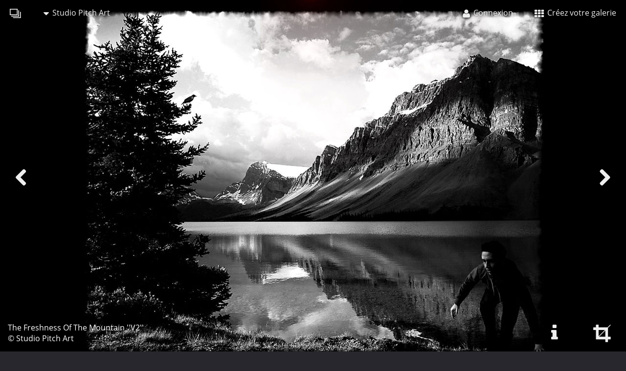

--- FILE ---
content_type: text/html; charset=UTF-8
request_url: https://lixow.com/studio_pitch_art/deep_black/the_freshness_of_the_mountain_v2
body_size: 3950
content:
<!DOCTYPE html>
<html xmlns="http://www.w3.org/1999/xhtml" lang="fr">
	<head>
		<meta charset="utf-8">
		<title>The Freshness Of The Mountain &#39;&#39;V2&#39;&#39; (Studio Pitch Art)</title>
		<meta name='description' content='#10344, The Freshness Of The Mountain &#39;&#39;V2&#39;&#39;, ©PitchArt 2010 - 2011. ALL RIGHTS RESERVED. All images are protected by copyright und...'/>
		<meta name='viewport' content='width=device-width, initial-scale=1'>
		<meta name="_csrf" content="eee697c8befddc387e9e85964d352e2c4a0108c7"/>

		<link rel="apple-touch-icon" sizes="180x180" href="/apple-touch-icon.png?a=2019.01.25">
		<link rel="icon" type="image/png" href="/favicon-32x32.png?a=2019.01.25" sizes="32x32">
		<link rel="icon" type="image/png" href="/favicon-16x16.png?a=2019.01.25" sizes="16x16">
		<link rel="shortcut icon" href="/favicon.ico?a=2019.01.25">
		<link rel="manifest" href="/manifest.json?a=2019.01.25">
		<link rel="mask-icon" href="/safari-pinned-tab.svg?a=2019.01.25" color="#5bbad5">
		<meta name="apple-mobile-web-app-title" content="Lixow">
		<meta name="application-name" content="Lixow">
		<meta name="theme-color" content="#28272d">

		<meta property='fb:app_id' content='639791139474130' />
		<meta http-equiv='X-UA-Compatible' content='IE=edge' />
				<meta property='og:url' content='https://lixow.com/studio_pitch_art/deep_black/the_freshness_of_the_mountain_v2' /><meta property='og:image' content='https://lixow.com/studio_pitch_art/deep_black/big/the_freshness_of_the_mountain_v2.jpg' /><meta property='og:image:width' content='1600' /><meta property='og:image:height' content='1200' /><meta property='og:title' content='Studio Pitch Art - Deep Black - The Freshness Of The Mountain &#39;&#39;V2&#39;&#39;' /><meta property='og:description' content='©PitchArt 2010 - 2011. ALL RIGHTS RESERVED. All images are protected by copyright under this website http://myfreecopyright.com/ and may not be uploaded, used, altered, cropped, or posted in any bl...' /><meta property='og:site_name' content='Lixow' /><meta property='twitter:card' content='photo' /><meta property='twitter:title' content='Studio Pitch Art - Deep Black - The Freshness Of The Mountain &#39;&#39;V2&#39;&#39;' /><meta property='twitter:image:src' content='https://lixow.com/studio_pitch_art/deep_black/big/the_freshness_of_the_mountain_v2.jpg' /><meta property='twitter:site' content='lixow' />
				<link rel='canonical' href='https://lixow.com/studio_pitch_art/deep_black/the_freshness_of_the_mountain_v2'/>
		<link rel='alternate' type='application/rss+xml' href='https://lixow.com/rss' />

		<link type='text/css' media='screen' rel='stylesheet' href='/index_stylesheet/2019.01.25'>
		<link href="https://lixow.com/opensearch.xml" title="Lixow - open search" type="application/opensearchdescription+xml" rel="search"/>
		<link rel='prefetch' href='https://lixow.com/studio_pitch_art/deep_black/big/breakdown_on_the_road.jpg'><link rel='prefetch' href='https://lixow.com/studio_pitch_art/deep_black/big/the_freshness_of_the_mountain.jpg'>	</head>
	<body class='fullscreen'>
						<header>
			<nav class='menu'>

	<ul class='menu_left'>
		<li>
			<a href='/' title="Lixow, galeries photos en ligne">
				<i class='icon-logo'></i>
			</a>
		</li>
		<li>
			<a><i class='icon-caret-down'></i> Studio Pitch Art</a>
			<ul>
				<li>
					<a href='/studio_pitch_art' class='member_home_link' title='Voir la galerie de Studio Pitch Art'>
						<i class='icon-user icon-fixed-width'></i> Ma galerie					</a>
				</li>
									<li>
						<a href='/member_login?redirect_url=/studio_pitch_art/contact' title='Pour contacter Studio Pitch Art'>
							<i class='icon-envelope icon-fixed-width'></i> Me contacter						</a>
					</li>
																	<li>
						<a href='/studio_pitch_art/favorites' title='Les photos favorites de Studio Pitch Art'>
							<i class='icon-star icon-fixed-width'></i> Mes coups de coeurs						</a>
					</li>
							</ul>
		</li>
	</ul>

	<ul class='menu_right'>
			<li>
			<a href='/member_login' title='Connexion à votre galerie'>
				<i class='icon-user'></i> <span class='responsive_hide_on_smartphone'>Connexion</span>
			</a>
		</li>
		<li class='responsive_hide_on_smartphone'>
			<a href='/member_new' title='Inscription sur Lixow.com'>
				<i class='icon-th'></i> Créez votre galerie			</a>
		</li>
	</ul>

</nav>
		</header>
		<main>
<div id='creation_background'>
	<img id='creation_background_picture' src='https://lixow.com/studio_pitch_art/deep_black/big/the_freshness_of_the_mountain_v2.jpg' alt='Studio Pitch Art The Freshness Of The Mountain &#39;&#39;V2&#39;&#39;' />
	<div id='creation_background_blocker'></div>
	<a id='navigation_left' class='icon icon-chevron-left icon-fixed-width' href='/studio_pitch_art/deep_black/breakdown_on_the_road' title='Création précédente'></a>	<a id='navigation_right' class='icon icon-chevron-right icon-fixed-width' href='/studio_pitch_art/deep_black/the_freshness_of_the_mountain' title='Création suivante'></a>	<div id='creation_background_copyright' class='dark'>
		The Freshness Of The Mountain &#39;&#39;V2&#39;&#39;<br/>
		© Studio Pitch Art	</div>
	<div class='creation_background_buttons responsive_hide_on_smartphone'>
		<a class='icon icon-info icon-fixed-width' href='#creation_info' id='navigation_info' title='Voir plus d&#39;informations sur cette photo'></a>		<a id='navigation_display' class='icon icon-crop icon-fixed-width' title='Changer l&#39;affichage'></a>	</div>
</div>
<div class='responsive_container responsive_flat' id='creation_info'>
	<div class='responsive_row'>
		<div class='responsive_cell12'>
			<div id='like_and_share'>
				
                <a class='button' onclick="ga('send', 'event', 'social_creation', 'favorite');" title='Ajouter cette création à vos favoris' href='/member_new'>
                    <i class='icon icon-star'></i>
                    <span>ajouter à<br/>vos favoris</span>
                </a>
                <div class='fans_display'>
                    
                </div>			</div>
		</div>
	</div>
</div>
<div class='responsive_container responsive_flat' itemscope itemtype='http://schema.org/ImageObject'>
	<div class='responsive_row'>
		<div class='responsive_cell12'>
			<div class='content_div_header'>
				<h1>
					<a href='/studio_pitch_art' title='Retourner à la page de présentation'>
						Studio Pitch Art					</a>
					<i class='icon-chevron-right'></i>
					<a href='/studio_pitch_art/deep_black' title='Retourner à la liste des photos'>
						Deep Black					</a>
					<i class='icon-chevron-right'></i>
					<span itemprop='name'>
						The Freshness Of The Mountain &#39;&#39;V2&#39;&#39;					</span>
				</h1>
				<div class='little'></div>
			</div>
		</div>
	</div>
	<div class='responsive_row'>
		<div class='responsive_cell7'>
			<div class='creation_info'>
				<meta itemprop='url' content='https://lixow.com/studio_pitch_art/deep_black/the_freshness_of_the_mountain_v2'>
				<meta itemprop='thumbnail' content='https://lixow.com/studio_pitch_art/deep_black/medium/the_freshness_of_the_mountain_v2.jpg'>
				<meta itemprop='datePublished' content='2011-07-29'>
				<div class='creation_description' itemprop='description'>©PitchArt 2010 - 2011. ALL RIGHTS RESERVED. All images are protected by copyright under this website http://myfreecopyright.com/ and may not be uploaded, used, altered, cropped, or posted in any blogs. Failure to comply will result in legal action, and other possible penalties. Do not claim all my works as your own.</div>
				<div></div>
				<br/>
				<div class='creation_member'><a href='/studio_pitch_art' title='Studio Pitch Art'>© <span itemprop='author'>Studio Pitch Art</span></a></div>
				<br/>

				
							</div>
		</div>
		<div class='responsive_cell5'>
			<div class='comments' id='comments_the_freshness_of_the_mountain_v2'>
				
                <a href='/member_new' title='Poster un commentaire à propos de cette création' class='button_green'>Poster un commentaire</a>			</div>
							<div></div>
					</div>
	</div>
</div>
<script type='text/javascript'>
	var fullscreen_allowed = true;
	var fullscreen = null;
	var container = document.getElementById("creation_background");
	var picture = document.getElementById("creation_background_picture");
	var copyright = document.getElementById("creation_background_copyright");
	var picture_width = 1600;
	var picture_height = 1200;
	picture.style.maxWidth = "none";
	picture.style.maxHeight = "none";
	picture.style.position = "relative";

	function creation_background_refresh(){

		// container
		var container_width = container.offsetWidth;
		var container_height = container.offsetHeight;

		// ratio
		var ratio_picture = picture_width / picture_height;
		var ratio_container = container_width / container_height;
		var ratio_min = picture_width / 1.4 / picture_height;
		var ratio_max = picture_width * 1.4 / picture_height;

		// picture wider, fullscreen forced false
		if (ratio_container < ratio_picture && fullscreen === false){
			var picture_width_new = container_width;
			var picture_height_new = Math.round(picture_width_new * picture_height / picture_width);
			var picture_top = Math.round((container_height - picture_height_new) / 2);
			var picture_left = 0;

		// picture higher, fullscreen forced false
		}else if(ratio_container >= ratio_picture && fullscreen === false){
			var picture_height_new = container_height;
			var picture_width_new = Math.round(picture_height_new * picture_width / picture_height);
			var picture_top = 0;
			var picture_left = Math.round((container_width - picture_width_new) / 2);

		// picture wider, fullscreen forced true
		}else if (ratio_container < ratio_picture && fullscreen === true){
			var picture_height_new = container_height;
			var picture_width_new = Math.round(picture_height_new * picture_width / picture_height);
			var picture_top = 0;
			var picture_left = Math.round((container_width - picture_width_new) / 2);

		// picture higher, fullscreen forced true
		}else if(ratio_container >= ratio_picture && fullscreen === true){
			var picture_width_new = container_width;
			var picture_height_new = Math.round(picture_width_new * picture_height / picture_width);
			var picture_top = Math.round((container_height - picture_height_new) / 2);
			var picture_left = 0;

		// picture wider, fullscreen not allowed
		}else if (ratio_container < ratio_picture && fullscreen_allowed === false){
			fullscreen = false;
			var picture_width_new = container_width;
			var picture_height_new = Math.round(picture_width_new * picture_height / picture_width);
			var picture_top = Math.round((container_height - picture_height_new) / 2);
			var picture_left = 0;

		// picture higher, fullscreen not allowed
		}else if(ratio_container > ratio_picture && fullscreen_allowed === false){
			fullscreen = false;
			var picture_height_new = container_height;
			var picture_width_new = Math.round(picture_height_new * picture_width / picture_height);
			var picture_top = 0;
			var picture_left = Math.round((container_width - picture_width_new) / 2);

		// picture wider, no fullscreen
		}else if (ratio_container < ratio_min){
			fullscreen = false;
			var picture_width_new = container_width;
			var picture_height_new = Math.round(picture_width_new * picture_height / picture_width);
			var picture_top = Math.round((container_height - picture_height_new) / 2);
			var picture_left = 0;

		// picture higher, no fullscreen
		}else if(ratio_container > ratio_max){
			fullscreen = false;
			var picture_height_new = container_height;
			var picture_width_new = Math.round(picture_height_new * picture_width / picture_height);
			var picture_top = 0;
			var picture_left = Math.round((container_width - picture_width_new) / 2);

		// picture wider, fullscreen
		}else if (ratio_container < ratio_picture){
			fullscreen = true;
			var picture_height_new = container_height;
			var picture_width_new = Math.round(picture_height_new * picture_width / picture_height);
			var picture_top = 0;
			var picture_left = Math.round((container_width - picture_width_new) / 2);

		// picture higher, fullscren
		}else if (ratio_container >= ratio_picture){
			fullscreen = true;
			var picture_width_new = container_width;
			var picture_height_new = Math.round(picture_width_new * picture_height / picture_width);
			var picture_top = Math.round((container_height - picture_height_new) / 2);
			var picture_left = 0;
		}

		// style
		picture.style.width = picture_width_new + "px";
		picture.style.height = picture_height_new + "px";
		picture.style.top = picture_top + "px";
		picture.style.left = picture_left + "px";

		// copyright
		var copyright_bottom = container_height - picture_height_new - picture_top;
		if (copyright_bottom < 0)
			copyright_bottom = 0;
		copyright.style.bottom = copyright_bottom + "px";
		
		var copyright_left = container_width - picture_width_new - picture_left;
		if (copyright_left < 0)
			copyright_left = 0;
		copyright.style.left = copyright_left + "px";
		copyright.style.width = "auto";
	}

	function creation_background_fix(){
		container.style.height = window.innerHeight + "px";
	}

	window.onresize = function(){
		fullscreen = null;
		creation_background_refresh();
	};

	window.addEventListener('orientationchange', function(){
		fullscreen = null;
		creation_background_fix();
		creation_background_refresh();
		setTimeout(function(){
			fullscreen = null;
			creation_background_fix();
			creation_background_refresh();
		}, 400);
	});

	fullscreen = null;
	creation_background_fix();
	creation_background_refresh();
	setTimeout(function(){
		fullscreen = null;
		creation_background_fix();
		creation_background_refresh();
	}, 400);
</script>
		</main>
		<footer>
			<div class='responsive_container responsive_flat'>
	<div class='responsive_row'>
		<div class='responsive_cell12 responsive_flat' id='footer_social'>
			
            <div><div class='popup'>Vous aimez cette photo?<br/>faites-le savoir.</div></div>
            <a onclick="ga('send', 'event', 'social_creation', 'facebook');"  class='icon sharer icon-facebook'    title='Partager cette création sur Facebook'  href='https://www.facebook.com/share.php?u=https%3A%2F%2Flixow.com%2Fstudio_pitch_art%2Fdeep_black%2Fthe_freshness_of_the_mountain_v2'  target='_blank'></a>
            <a onclick="ga('send', 'event', 'social_creation', 'twitter');"   class='icon sharer icon-twitter'     title='Tweeter cette création sur Twitter'   href='https://twitter.com/share?url=https%3A%2F%2Flixow.com%2Fstudio_pitch_art%2Fdeep_black%2Fthe_freshness_of_the_mountain_v2'   target='_blank'></a>
            <a onclick="ga('send', 'event', 'social_creation', 'google');"    class='icon sharer icon-google-plus' title='Partager cette création sur Google+'    href='https://plus.google.com/share?url=https%3A%2F%2Flixow.com%2Fstudio_pitch_art%2Fdeep_black%2Fthe_freshness_of_the_mountain_v2'    target='_blank'></a>
            <a onclick="ga('send', 'event', 'social_creation', 'pinterest');" class='icon sharer icon-pinterest'   title='Partager cette création sur Pinterest' href='https://pinterest.com/pin/create/button/?image_url=https%3A%2F%2Flixow.com%2Fstudio_pitch_art%2Fdeep_black%2Fthe_freshness_of_the_mountain_v2&amp;description=The+Freshness+Of+The+Mountain+%27%27V2%27%27&amp;media=https%3A%2F%2Flixow.com%2Fstudio_pitch_art%2Fdeep_black%2Fbig%2Fthe_freshness_of_the_mountain_v2.jpg' target='_blank'></a>		</div>
	</div>
</div>
<div id='footer'>
			<div class='responsive_center'></div>
				<div class='siblings'>
			<h3>Autres photos dans ce répertoire</h3>
							
			<a class='creation_small' href='/studio_pitch_art/deep_black/welcome_to_the_paradise_v2' title='Studio Pitch Art - Welcome To The Paradise &#39;&#39;V2&#39;&#39;'>
				<img src='https://lixow.com/studio_pitch_art/deep_black/small/welcome_to_the_paradise_v2.jpg' alt='Studio Pitch Art - Welcome To The Paradise &#39;&#39;V2&#39;&#39;'/>
			</a>							
			<a class='creation_small' href='/studio_pitch_art/deep_black/i_waited_along_the_river' title='Studio Pitch Art - I Waited Along The River'>
				<img src='https://lixow.com/studio_pitch_art/deep_black/small/i_waited_along_the_river.jpg' alt='Studio Pitch Art - I Waited Along The River'/>
			</a>							
			<a class='creation_small' href='/studio_pitch_art/deep_black/the_strange_hitchhiker' title='Studio Pitch Art - The Strange Hitchhiker'>
				<img src='https://lixow.com/studio_pitch_art/deep_black/small/the_strange_hitchhiker.jpg' alt='Studio Pitch Art - The Strange Hitchhiker'/>
			</a>							
			<a class='creation_small' href='/studio_pitch_art/deep_black/breakdown_on_the_road' title='Studio Pitch Art - Breakdown On The Road'>
				<img src='https://lixow.com/studio_pitch_art/deep_black/small/breakdown_on_the_road.jpg' alt='Studio Pitch Art - Breakdown On The Road'/>
			</a>							
			<a class='creation_small' href='/studio_pitch_art/deep_black/the_freshness_of_the_mountain_v2' title='Studio Pitch Art - The Freshness Of The Mountain &#39;&#39;V2&#39;&#39;'>
				<img src='https://lixow.com/studio_pitch_art/deep_black/small/the_freshness_of_the_mountain_v2.jpg' alt='Studio Pitch Art - The Freshness Of The Mountain &#39;&#39;V2&#39;&#39;'/>
			</a>							
			<a class='creation_small' href='/studio_pitch_art/deep_black/the_freshness_of_the_mountain' title='Studio Pitch Art - The Freshness Of The Mountain'>
				<img src='https://lixow.com/studio_pitch_art/deep_black/small/the_freshness_of_the_mountain.jpg' alt='Studio Pitch Art - The Freshness Of The Mountain'/>
			</a>							
			<a class='creation_small' href='/studio_pitch_art/deep_black/the_blessing_of_the_gods' title='Studio Pitch Art - The Blessing Of The Gods'>
				<img src='https://lixow.com/studio_pitch_art/deep_black/small/the_blessing_of_the_gods.jpg' alt='Studio Pitch Art - The Blessing Of The Gods'/>
			</a>							
			<a class='creation_small' href='/studio_pitch_art/deep_black/lunch_break_in_paris' title='Studio Pitch Art - Lunch Break In Paris'>
				<img src='https://lixow.com/studio_pitch_art/deep_black/small/lunch_break_in_paris.jpg' alt='Studio Pitch Art - Lunch Break In Paris'/>
			</a>							
			<a class='creation_small' href='/studio_pitch_art/deep_black/another_face_of_the_world' title='Studio Pitch Art - Another Face Of The World'>
				<img src='https://lixow.com/studio_pitch_art/deep_black/small/another_face_of_the_world.jpg' alt='Studio Pitch Art - Another Face Of The World'/>
			</a>					</div>
		<br/>
	<div class='responsive_center'>
		<a class='language-selector' data-language='fr' title='Version française'>
			Version française		</a>
		<span> | </span>
		<a class='language-selector' data-language='en' title='English version'>
			English version		</a>
	</div>
	<br/>
	<div class='responsive_center'>
		<a href='https://7pixels.fr' title='Kevin BOILEAU - Développeur, autodidacte et passionné'>Propulsé par 7pixels</a>
		<span> | </span>
		<a href='/info/terms-of-use' title='Lire les conditions d&#39;utilisation de Lixow.com'>Conditions d&#39;utilisation</a>
	</div>
	<br/>
	<div class='responsive_center'>
		<img src='/public/pictures/contact.png' width='200'/>
	</div>
</div>
		</footer>
		<script type='text/javascript' async src='/index_javascript/2019.01.25'></script>
	</body>
</html>
